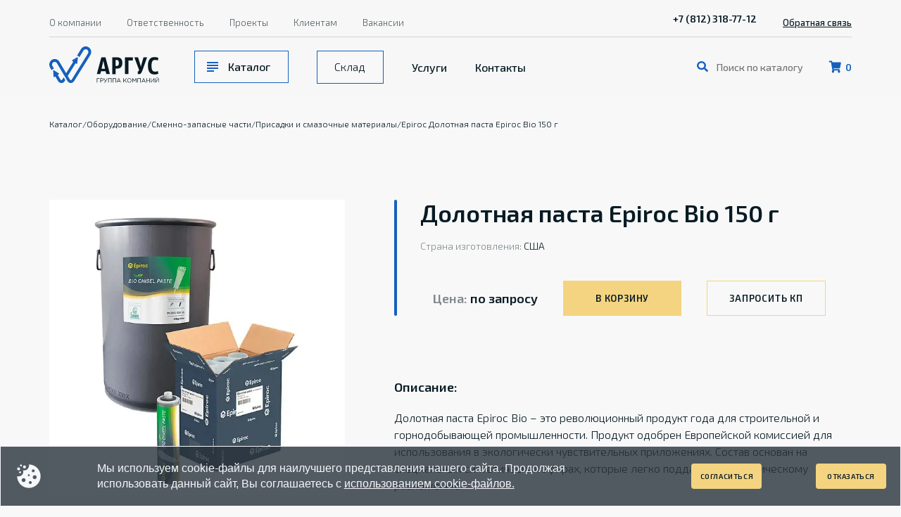

--- FILE ---
content_type: text/html; charset=utf-8
request_url: https://argus-company.ru/products/gornodobyvayushee-oborudovanie/epiroc-dolotnaya-pasta-epiroc-bio-150-g/
body_size: 8329
content:

<!DOCTYPE html>
<html lang="ru">
<head>
    <meta charset="UTF-8">
    <meta http-equiv="x-ua-compatible" content="ie=edge">
    <meta name="viewport" content="width=device-width, initial-scale=1, shrink-to-fit=no">
    <meta name="format-detection" content="telephone=no">
    <meta name="yandex-verification" content="9e56e82114e7f77a" />
    <meta name="google-site-verification" content="bdNs8oDgjTuFvcYIgYs4IsIdqn-H93wqcs8VyXCPXW4" />
    <link rel="shortcut icon" type="image/x-icon" href="/favicon.ico" />
    <style>
        .preloader--overlay {
            background-color: #f8f8f8;
            height: 100%;
            left: 0;
            opacity: 0;
            pointer-events: none;
            position: absolute;
            position: fixed;
            top: 0;
            -webkit-transition: opacity .5s ease-out,visibility .1ms linear .5s;
            transition: opacity .5s ease-out,visibility .1ms linear .5s;
            visibility: visible;
            width: 100%;
            z-index: 99
        }

            .preloader--overlay.visible {
                opacity: 1;
                pointer-events: all;
                -webkit-transition-delay: 0s;
                transition-delay: 0s;
                visibility: visible
            }

            .preloader--inline:before, .preloader--overlay:before {
                content: "";
                display: block
            }

        .preloader--inline {
            display: block;
            height: 0;
            position: relative;
            width: 100%
        }

            .preloader--inline:before, .preloader--overlay:before, .swiper-lazy-preloader:before {
                -webkit-animation: preloaderBouncing 1.5s linear infinite;
                animation: preloaderBouncing 1.5s linear infinite;
                -webkit-box-shadow: -1.25rem 2.0625rem 0 0 #f4d480,0 2.0625rem 0 0 #f4d480,1.25rem 2.0625rem 0 0 #f4d480;
                box-shadow: -1.25rem 2.0625rem 0 0 #f4d480,0 2.0625rem 0 0 #f4d480,1.25rem 2.0625rem 0 0 #f4d480;
                display: block;
                height: 1.875rem;
                left: 50%;
                margin: -2.0625rem-0.3125rem;
                position: absolute;
                top: 50%;
                width: .625rem
            }
    </style>
    <link rel="preload" as="style" onload="this.onload=null;this.rel='stylesheet'" href="/assets/css/base.css">

    <link rel="preload" as="style" onload="this.onload=null;this.rel='stylesheet'" href="/assets/css/vendors.css">


<title></title>
<link rel="canonical" href="http://argus-company.ru/products/gornodobyvayushee-oborudovanie/epiroc-dolotnaya-pasta-epiroc-bio-150-g/" />
<meta name="description" content="Долотная паста Epiroc Bio – это революционный продукт года для строительной и горнодобывающей промышленности. Продукт одобрен Европейской ко">
<meta name="robots" content="" />
<meta property="og:title" content="" />
<meta property="og:description" content="Долотная паста Epiroc Bio – это революционный продукт года для строительной и горнодобывающей промышленности. Продукт одобрен Европейской ко" />
<meta property="og:type" content="website" />
<meta property="og:url" content="http://argus-company.ru/products/gornodobyvayushee-oborudovanie/epiroc-dolotnaya-pasta-epiroc-bio-150-g/" /></head>
<style>
    #cookies-consent {
        position: fixed;
        width: 100%;
        height: auto;
        background: rgba(40, 50, 59, 0.8);
        border: 1px solid #F5F7FA;
        box-sizing: border-box;
        padding: 20px;
        display: flex;
        align-items: center;
        justify-content: space-between;
        bottom: 0;
        z-index: 999999;
        flex-wrap: wrap;
        box-sizing: border-box;
    }

    #cookies-consent-image {
        width: 8vw; /* адаптируется по ширине экрана */
        height: auto;
        max-width: 40px; /* ограничивает размер картинки */
    }

    #cookies-consent-p {
        font-family: Montserrat, sans-serif;
        font-style: normal;
        font-weight: 500;
        line-height: 22px;
        color: #F5F7FA;
        margin: 0;
        max-width: 60vw; /* ограничение по ширине */
        flex-grow: 1;
    }

    #cookies-consent a {
        color: #F5F7FA;
        text-decoration: underline;
    }

    #acceptCookies {
        font-size: 10px;
        border: none;
        padding: 10px 0px;
        cursor: pointer;
        border-radius: 4px;
        max-width: 100px; /* максимальная ширина */
    }
</style>
<body data-page-id="19067">
    <cache Variable-by="19067 + 16.12.2022 10:48:28">
        <div class="page_wrap page_catalog_item" id="root">
            <div class="preloader--overlay visible" id="pagePreloader"></div>
            
<div class="page_header--placeholder"></div>
<header style="pointer-events:none" class="page_header"
    :class="{ expanded: header.isExpanded && !header.warehouse, expandedWarehouse: header.isExpanded && header.warehouse, fix: header.isFixed, show: header.isShow, hide: header.isHide, }"
    id="pageHeader">
    <div class="page_header--main">
        <div class="wrapper">
            <div class="page_header--main-logo">
                <a href="/"><img src="/media/vpkisjm0/logo.svg" alt="Аргус" width="156" height="52"></a>
            </div>
            <a href="/cart/" class="page_header--main-cart"
                data-testid="header_cart_link">
                <svg class="icon icon-cart">
                    <use xlink:href="/assets/images/svg-symbols.svg#sprite-icon-cart"></use>
                </svg>
                <span v-text="cart.amount"></span>
            </a>
            <button class="page_header--main-burger" type="button" id="menuBurger" @click="headerExpandToggle"
                aria-label="Меню"></button>
            <form action="/search/" class="page_header--main-search"
                :class="header.showSearchField ? 'expand' : ''">
                <input type="search" name="search" data-testid="header_search_input"
                    placeholder="Поиск по каталогу"
                    @focus="header.showSearchField = true" @blur="header.showSearchField = false">
                <button type="submit" data-testid="header_search_btn"
                    class="btn inline">искать</button>
            </form>

            
    


        </div>
    </div>
    <div class="page_header--menu">
        <div class="page_header--menu-scroll">
            <div class="wrapper">
                <nav class="page_header--menu-mainmenu">
                    <div class="page_header--menu-mainmenu-catalog">
                        <a href="/catalog" data-testid="header_catalog_btn" class="catalogBtn">Каталог</a>
                    </div>
                    <div class="page_header--menu-mainmenu-warehouse">
                        <span style="padding-left: 1.5rem;">
                            <a href="/sklad" data-testid="header_sklad_btn">Склад</a>
                        </span>
                    </div>
                    <a href="/services/">Услуги</a>
                    <a href="/contacts/">Контакты</a>
                </nav>
                <nav class="page_header--menu-submenu">
                        <a href="/about/">О компании</a>
                        <a href="/responsibility/">Ответственность</a>
                        <a href="/projects/">Проекты</a>
                        <a href="/for-clients/">Клиентам</a>
                        <a href="/vacancies/">Вакансии</a>
                </nav>
                <div class="page_header--menu-contacts">
                        <a href="tel:+78123187712" data-testid="header_telephone">+7 (812) 318-77-12</a>
                    <div>
                        
                    </div>
                </div><button class="page_header--menu-callback" type="button" data-testid="header_feedback_btn"
                    @click="popupShow('popupCallback')">Обратная связь</button>
            </div>
        </div>
    </div>
</header>

            <main>
                
<div class="breadcrumbs">
    <div class="wrapper" itemscope itemtype="https://schema.org/BreadcrumbList">
                <span itemscope="" itemprop="itemListElement" itemtype="https://schema.org/ListItem">
                    <a href="/catalog/" itemprop="item">
                        <span itemprop="name">Каталог</span>/
                        <meta itemprop="position" content="1">
                    </a>
                </span>
                <span itemscope="" itemprop="itemListElement" itemtype="https://schema.org/ListItem">
                    <a href="/catalog/oborudovanie/" itemprop="item">
                        <span itemprop="name">Оборудование</span>/
                        <meta itemprop="position" content="2">
                    </a>
                </span>
                <span itemscope="" itemprop="itemListElement" itemtype="https://schema.org/ListItem">
                    <a href="/catalog/oborudovanie/smenno-zapasnye-chasti/" itemprop="item">
                        <span itemprop="name">Сменно-запасные части</span>/
                        <meta itemprop="position" content="3">
                    </a>
                </span>
                <span itemscope="" itemprop="itemListElement" itemtype="https://schema.org/ListItem">
                    <a href="/catalog/oborudovanie/smenno-zapasnye-chasti/prisadki-i-smazochnye-materialy/" itemprop="item">
                        <span itemprop="name">Присадки и смазочные материалы</span>/
                        <meta itemprop="position" content="4">
                    </a>
                </span>
                <a href="/products/gornodobyvayushee-oborudovanie/epiroc-dolotnaya-pasta-epiroc-bio-150-g/">Epiroc Долотная паста Epiroc Bio 150 г</a>
    </div>
</div>
    <article class="page_catalog_item--layout block_default" itemscope itemtype="https://schema.org/Product">
        <div class="wrapper">
            <div class="page_catalog_item--layout-container">
                <header class="block_default--header">
                    <h1 itemprop="name">Долотная паста Epiroc Bio 150 г</h1>
                    <div class="page_catalog_item--layout-props">
                        <span>
                                <a href="/media/p4ibhflu/&#x434;&#x43E;&#x43B;&#x43E;&#x442;&#x43D;&#x430;&#x44F;-&#x43F;&#x430;&#x441;&#x442;&#x430;-epiroc-bio.webp" data-fslightbox="catalog_item">
                                    <picture>
                                        <source srcset="/media/p4ibhflu/&#x434;&#x43E;&#x43B;&#x43E;&#x442;&#x43D;&#x430;&#x44F;-&#x43F;&#x430;&#x441;&#x442;&#x430;-epiroc-bio.webp" media="(min-width: 768px)">
                                        <img itemprop="image" src="/media/p4ibhflu/&#x434;&#x43E;&#x43B;&#x43E;&#x442;&#x43D;&#x430;&#x44F;-&#x43F;&#x430;&#x441;&#x442;&#x430;-epiroc-bio.webp" alt="alt" loading="lazy">
                                    </picture>
                                </a>
                        </span>
                        <div>
                                <p><em>Страна изготовления:</em> США</p>
                        </div>
                    </div>
                    <div class="row row-middle" itemprop="offers" itemscope itemtype="https://schema.org/Offer">
                        <meta itemprop="priceCurrency" content="EUR">
                        <div style="position: relative; display: flex; flex-direction: column; align-items: flex-start;">
                                <strong><em>Цена:</em> по запросу</strong>
                        </div>
                        <div class="col-6 col-md-3 col-lg-4">
                            <button class="btn smaller" type="button" :disabled="isItemInCart(19067)" v-text="isItemInCart(19067) ? 'В корзине' : 'В корзину'" @click.prevent="cartAdd(19067, $event, 'В корзине')"></button>
                        </div>
                        <div class="col-6 col-md-3 col-lg-4">
                            <button class="btn smaller light" type="button" @click.prevent="popupShow('popupCallback')">Запросить КП</button>
                        </div>
                    </div>
                </header>
                <div class="block_default--content block_text">
                        <h4>Описание:</h4>
                        <span itemprop="description">
                            <p>Долотная паста Epiroc Bio – это революционный продукт года для строительной и горнодобывающей промышленности. Продукт одобрен Европейской комиссией для использования в экологически чувствительных приложениях. Состав основан на специальных синтетических эфирах, которые легко поддаются биологическому разложению.</p>
<p>Смазка Bio для долотной пасты специально разработана для гидравлических молотов, предназначенных для смазки изнашиваемых втулок, что позволяет избежать износа и поломки рабочего инструмента.</p>
<p>Рабочая температура внутри гидравлических молотов достигает 1100°C при экстремальных нагрузках.</p>
<p>Стандартные смазки для молотов, доступные на рынке, пригодны для использования в подшипниках, НО они разжижаются и улетучиваются при высоких температурах. Без надлежащей смазки детали подвергаются ускоренному износу, что увеличивает эксплуатационные расходы.</p>
<p> </p>
                        </span>
                        <h4>Характеристики:</h4>
<p>Картриджи 150 г / 5,3 унции. Для автоматической смазки молотов производства Epiroc с установленной системой ContiLube™ II Micro. Многоразовые.</p>
<p>Широкий диапазон рабочих температур от -30 °C до +1100 °C / от -22 °F до +2012 °F</p>                </div>
            </div>
            
        </div>
    </article>
<section class="block_default page_about--features">
    <div class="wrapper">
        <header class="block_default--header block_text">
            <div class="row">
                <div class="col-12 col-md-10 col-lg-7">
                    <h2>«Аргус» — отвечаем репутацией перед клиентами</h2>
                </div>
            </div>
        </header>
        <div class="block_default--content">
            <div class="row">
                <div class="col-12 col-md-10 col-lg-6">
                    <ol>
                            <li class="block_text">
                                <h3>Ассортимент</h3>
<p>В каталоге 1 500 000 позиций, включая зарубежную продукцию. Работаем с оборудованием в нефтегазовой, химической, пищевой, фармацевтической и других сферах промышленности.</p>
                            </li>
                            <li class="block_text">
                                <h3>Поставка</h3>
<p>Отлаженная логистика гарантирует доставку в сжатые сроки. Товары приходят с таможенными документами.</p>
                            </li>
                            <li class="block_text">
                                <h3>Команда профессионалов</h3>
<p>Выполним комплекс работ: подберем оборудование под требования, составим и согласуем проектную документацию, проведем монтаж и сервисное обслуживание.</p>
                            </li>
                            <li class="block_text">
                                <h3>На связи</h3>
<p>Личный менеджер. Ответит на вопросы, расскажет о местонахождении оборудования, оформление возьмет на себя.</p>
                            </li>
                    </ol>
                </div>
            </div>
        </div>
    </div>
        <div class="block_default--decor">
            <picture><img src="/media/jsqfqdtk/decor_features-b.webp" alt="alt"></picture>
        </div>
</section>  
<section class="block_default block_feedback" id="feedbackBlock">
    <div class="wrapper">
        <header class="block_text">
            <div class="row">
                <div class="col-12 col-md-8 col-lg-5">
                    <h2>Оставьте заявку и начните работать с нами</h2>
                </div>
                <div class="col-12 col-md-10 col-lg-8">
                    <p>Для получения детальной информации воспользуйтесь формой обратной связи, позвоните на номер: <a href="tel:88123187712">+7 (812) 318-77-12</a> или напишите на почту: <a href="mailto:info@argus-company.ru">info@argus-company.ru</a></p>
                </div>
            </div>
        </header>
        <div class="row">
            <div class="col-12 col-lg-8">
                <form action="/umbraco/api/ContactForm/SendFeedback" class="form_default" @submit.prevent="sendCallbackForm">
                    <input name="__RequestVerificationToken" type="hidden" value="CfDJ8MlIAc5w849GhXKpL9hs7WalNmmz_MIyYXJvPkLsu3pm0Wk_YRNP-MEH_NOsVUz5A6v7ZhNUTolzFUvymcngYxwTLB5atn1Atg9ANpdJxMW9hET1ZNIOkrm500q3rNqzMiuXFzXrprOkt7USsLnb5hM" />
                    <div class="row">
                        <div class="col-12 col-md-6">
                            <form-field type="text" label="Имя" required validate :minlength="2" name="name"></form-field>
                            <form-field type="email" label="E-mail" required validate name="email"></form-field>
                            <form-field type="tel"
                                        :tel-countries="['ru', 'by', 'kz']"
                                        default-tel="ru"
                                        label="Телефон"
                                        required
                                        validate
                                        masker="ruPhone"
                                        validator="ruTel"
                                        name="phone"></form-field>
                            <form-field type="text" label="ИНН" required validate :minlength="10" :maxlength="10" validator="number" masker="onlyNumbers" name="itn"></form-field>
                        </div>
                        <div class="col-12 col-md-6">
                            <form-field type="textarea" label="Опишите ваш запрос" required name="message"></form-field>
                            <form-field type="file" placeholder="Прикрепить документ" name="files"></form-field>
                        </div>
                        <div class="col-12">
                            <form-field type="checkbox" required validate checked="checked">
                                <p>Даю согласие на обработку <a href="/media/lcxheom0/политика-конфиденциальности-гк-аргус.pdf" title="Privacy">персональных данных</a></p>
                            </form-field>
                            <re-captcha sitekey="6LeSsDUfAAAAAEwclo92a07ZEbEolcHr5TG5bLQX"></re-captcha>
                            <button type="submit" :disabled="formSending" class="btn inline" :class="{loading: formSending}">Отправить</button>
                        </div>
                    </div>
                </form>
            </div>
        </div>
    </div>
        <div class="block_feedback--bg"><img src="/media/pyvljd1e/feedback.webp" alt="alt" loading="lazy"></div>
</section>
            </main>
            
<footer class="page_footer">
    <div class="page_footer--bg">
        <picture>
            <source srcset="/assets/images/static/footer_bg-b.webp" loading="lazy" media="(min-width: 992px)">
            <img src="/assets/images/static/footer_bg-s.webp" alt="Footer" loading="lazy">
        </picture>
    </div>
    <div class="wrapper">
        <div class="page_footer--contacts" itemscope itemtype="http://schema.org/Organization">
            <span itemprop="name" style="display:none">ООО «Аргус»</span>
            <div class="page_footer--contacts-logo">
                <a href="/"><img src="/media/vpkisjm0/logo.svg" alt="Argus" width="156" height="52" /></a>
            </div>
            <span itemprop="address" itemscope itemtype="http://schema.org/PostalAddress"><p>Санкт-Петербург, 26 линия В.О.,<br>д. 15, корпус 2, лит.А</p></span>
            <div class="page_footer--contacts-links">
                    <a href="tel:+78123187712" itemprop="telephone">+7 (812) 318-77-12</a>
                

            </div>
                <p><a href="mailto:info@argus-company.ru" itemprop="email">info@argus-company.ru</a></p>
        </div>
        <ul class="page_footer--nav">
                <li><a href="/catalog/">Каталог</a></li>
                <li><a href="/services/">Услуги</a></li>
                <li><a href="/contacts/">Контакты</a></li>
                <li><a href="/about/">О компании</a></li>
                <li><a href="/responsibility/">Ответственность</a></li>
                <li><a href="/projects/">Проекты</a></li>
                <li><a href="/for-clients/">Клиентам</a></li>
                <li><a href="/vacancies/">Вакансии</a></li>
        </ul>
        <div class="page_footer--copyrights">
            <p>&copy; 1996-<span v-text="new Date().getFullYear()"></span>, Группа компаний «Аргус»</p>
            <p><a href="/media/lcxheom0/политика-конфиденциальности-гк-аргус.pdf">Политика конфиденциальности</a></p>
            <p>ИНН 4704027366 <br />ОГРН 1034700873844<br />КПП 470401001</p>
            <p>
                <a href="https://www.rusprofile.ru/#id=1639423" target="_blank" style="border: 0 none !important;" title="Проверенная компания" rel="dofollow">
                    <img src="https://www.rusprofile.ru/examples/approved_white_bg.svg" alt="Проверенная компания" width="168" height="104" style="border: none; vertical-align: top;">
                </a>
            </p>
            <p><a href="https://redkrab.ru/" target="_blank">Made by <em>RedKrab</em></a></p>
        </div>
    </div>
</footer>
            <popup class="popup_result" popup-id="popupSuccess" data-testid="feedback_form_success">
    <span class="popup--title">Спасибо за обращение!</span>
    <div class="block_text">
        <p>Мы свяжемся с Вами в ближайшее время и ответим на все интересующие Вас вопросы в <em>рабочие дни с 09.30 до 18.30.</em></p>
    </div>
    <div class="popup--foot"><button type="button" class="btn" data-testid="close_form_success_btn"
            @click.prevent="popupUnshow('popupSuccess')">Закрыть</button></div>
</popup>
<popup class="popup_result" popup-id="popupError" data-testid="feedback_form_error">
    <span class="popup--title">Произошла ошибка</span>
    <div class="block_text">
        <p>По техническим причинам Ваша заявка не была отправлена. Приносим свои извинения. Попробуйте еще раз или напишите нам на <a href="mailto:info@argus-company.ru">info@argus-company.ru</a>.</p>
    </div>
    <div class="popup--foot"><button type="button" class="btn" data-testid="close_form_error_btn"
            @click.prevent="popupUnshow('popupError')">Закрыть</button></div>
</popup>

<popup class="popup_form" popup-id="popupCallback" data-testid="feedback_form">
    <span class="popup--title">Связаться с нами</span>
    <form action="/umbraco/api/ContactForm/SendFeedback" class="form_default" @submit.prevent="sendCallbackForm">
        <form-field type="text" label="Имя" validate :minlength="2"
            name="name" data-testid="name_label" required></form-field>
        <form-field type="email" label="E-mail" required validate name="email" data-testid="email_label"></form-field>
        <form-field type="tel" :tel-countries="['ru', 'by', 'kz']" default-tel="ru"
            label="Телефон" required validate masker="ruPhone"
            validator="ruTel" name="phone" data-testid="phone_label"></form-field>
        <form-field type="text" label="ИНН" required validate
            :minlength="10" :maxlength="10" validator="number" masker="onlyNumbers" name="itn"
            data-testid="itn_label"></form-field>
        <form-field type="textarea" label="Опишите ваш запрос" name="message"
            data-testid="message_label" required></form-field>
        <form-field type="checkbox" required validate checked="checked" data-testid="checkbox_label">
            <p>Даю согласие на обработку <a href="/media/lcxheom0/политика-конфиденциальности-гк-аргус.pdf" title="Privacy">персональных данных</a></p>
        </form-field>
        <button type="submit" :disabled="formSending" class="btn" :class="{loading: formSending}"
            data-testid="submit_btn">Отправить</button>
    </form>
</popup>
        </div>
    </cache>
    <div id="cookies-consent">
        <img id="cookies-consent-image" src="/assets/images/cookie.svg" alt="cookie" />
        <p id="cookies-consent-p">
            Мы используем cookie-файлы для наилучшего представления нашего сайта. Продолжая использовать данный сайт, Вы соглашаетесь с
            <a id="cookies-consent-a" href="/media/lcxheom0/политика-конфиденциальности-гк-аргус.pdf"> использованием cookie-файлов.</a>
        </p>
        <button id="acceptCookies" class="btn">
            Согласиться
        </button>
        <button id="acceptCookies" class="btn">
            Отказаться
        </button>
    </div>

    <script defer="defer" src="/assets/js/base.c0ea5624f71cc171a536.bundle.js"></script>
    <script defer="defer" src="/assets/js/main.e9ef7f60e97b90a57eb1.bundle.js"></script>
    <script>
        document.addEventListener("DOMContentLoaded", function () {
            // Проверка, есть ли согласие в localStorage
            if (localStorage.getItem("cookies-consent") === "accepted") {
                document.getElementById("cookies-consent").style.display = "none";
            }

            // Если пользователь нажал "Согласен"
            document.getElementById("acceptCookies").addEventListener("click", function () {
                localStorage.setItem("cookies-consent", "accepted");
                document.getElementById("cookies-consent").style.display = "none";
            });
        });
    </script>

<!-- Yandex.Metrika counter -->
<script type="text/javascript" >
   (function(m,e,t,r,i,k,a){m[i]=m[i]||function(){(m[i].a=m[i].a||[]).push(arguments)};
   m[i].l=1*new Date();k=e.createElement(t),a=e.getElementsByTagName(t)[0],k.async=1,k.src=r,a.parentNode.insertBefore(k,a)})
   (window, document, "script", "https://mc.yandex.ru/metrika/tag.js", "ym");

   ym(88080123, "init", {
        clickmap:true,
        trackLinks:true,
        accurateTrackBounce:true,
        webvisor:true
   });
</script>
<noscript><div><img src="https://mc.yandex.ru/watch/88080123" style="position:absolute; left:-9999px;" alt="" /></div></noscript>
<!-- /Yandex.Metrika counter -->

<!-- Global site tag (gtag.js) - Google Analytics -->
<script async src="https://www.googletagmanager.com/gtag/js?id=G-6BGYN78Z0G"></script>
<script>
  window.dataLayer = window.dataLayer || [];
  function gtag(){dataLayer.push(arguments);}
  gtag('js', new Date());

  gtag('config', 'G-6BGYN78Z0G');
</script>
<script type="text/javascript" async="" src="https://messenger.upservice.io/api/widget/7e5c8e2e-f020-4b49-829f-33112236add4"></script>


</body>
</html>

--- FILE ---
content_type: text/javascript; charset=utf-8
request_url: https://messenger.upservice.io/api/widget/7e5c8e2e-f020-4b49-829f-33112236add4
body_size: 74
content:
!function() {
    "use strict";
    // noop file;
}();


--- FILE ---
content_type: text/javascript
request_url: https://argus-company.ru/assets/js/main.e9ef7f60e97b90a57eb1.bundle.js
body_size: 8500
content:
(()=>{"use strict";var e,t,n,i={937:(e,t,n)=>{n.d(t,{Z:()=>re});var i=n(166),o=n(985),r={class:"accordion--group"};const a={props:{selfClose:{type:Boolean,default:!0},multiple:{type:Boolean,default:!1},collapseChilds:{type:Boolean,default:!0}},mounted:function(){this.parentAccordion&&this.parentAccordion.addChildGroup(this)},methods:{collapseAll:function(){this.childAccordions&&this.childAccordions.forEach((function(e){e.collapse()}))},collapseRest:function(e){this.childAccordions&&(this.$emit("change",e.$el,!0),this.childAccordions.forEach((function(t){t!==e&&t.isExpanded&&t.collapse()})))},addChildAccordion:function(e){void 0===this.childAccordions&&(this.childAccordions=[]),this.childAccordions.push(e)}},computed:{parentAccordion:{get:function(){return this.$parent.addChildGroup?this.$parent:null}}}};var s=n(744);const l=(0,s.Z)(a,[["render",function(e,t,n,o,a,s){return(0,i.wg)(),(0,i.iD)("div",r,[(0,i.WI)(e.$slots,"default")])}]]);var c={class:"accordion--container"},u={class:"accordion--content",ref:"accordionContent"};const d={props:{expanded:{type:Boolean,default:!1}},data:function(){return{isExpanded:!0}},methods:{toggle:function(){this.parentGroup&&!this.parentGroup.selfClose&&this.isExpanded||(this.isExpanded=!this.isExpanded,!this.isExpanded&&this.childAccordionGroups&&this.parentGroup&&this.parentGroup.collapseChilds?this.childAccordionGroups.forEach((function(e){e.collapseAll()})):this.isExpanded&&this.parentGroup&&!this.parentGroup.multiple&&this.$parent.collapseRest(this))},collapse:function(){this.isExpanded=!1,this.childAccordionGroups&&this.parentGroup&&this.parentGroup.collapseChilds&&this.childAccordionGroups.forEach((function(e){e.collapseAll()}))},addChildGroup:function(e){void 0===this.childAccordionGroups&&(this.childAccordionGroups=[]),this.childAccordionGroups.push(e)}},mounted:function(){if(this.parentGroup&&(this.parentGroup.addChildAccordion(this),this.expanded&&this.parentGroup.$emit("change",this.$el)),this.isExpanded=this.expanded,this.isExpanded)try{this.contentMaxHeight=2e3}catch(e){console.error(e.message)}},computed:{parentGroup:{get:function(){return this.$parent.addChildAccordion?this.$parent:null}}}},p=(0,s.Z)(d,[["render",function(e,t,n,o,r,a){return(0,i.wg)(),(0,i.iD)("div",{class:(0,i.C_)(["accordion accordion--root",{"accordion--expanded":this.isExpanded}]),ref:"rootElem"},[(0,i._)("div",{class:"accordion--header",onClick:t[0]||(t[0]=function(){return a.toggle&&a.toggle.apply(a,arguments)})},[(0,i.WI)(e.$slots,"header")]),(0,i._)("div",c,[(0,i._)("div",u,[(0,i.WI)(e.$slots,"default")],512)])],2)}]]);var h=n(257),f=n(137),m=n(686),v=["name","placeholder","id","required","minlength","maxlength","disabled","inputmode"],g=["name","placeholder","id","required","disabled"],y=["type","id","name","required","checked","disabled"],b=["name","placeholder","id","required","disabled","accept","mutliple"],w={class:"input_container--file-container"},k=["textContent"],x={key:0,class:"input_container--file-name"},C=["textContent"],E=["type","name","placeholder","id","pattern","required","minlength","maxlength","disabled","inputmode"],S={key:5,class:"input_container--label"},I=["textContent"],$={key:7,class:"input_container--error"},A={key:8,class:"input_container--error"},T={key:9,class:"input_container--error"},_={key:10,class:"input_container--error"},F={key:11,class:"input_container--error"},B=["textContent"],D=["xlink:href"];var O=n(93),q=n(732);function P(e,t){var n="undefined"!=typeof Symbol&&e[Symbol.iterator]||e["@@iterator"];if(!n){if(Array.isArray(e)||(n=function(e,t){if(!e)return;if("string"==typeof e)return V(e,t);var n=Object.prototype.toString.call(e).slice(8,-1);"Object"===n&&e.constructor&&(n=e.constructor.name);if("Map"===n||"Set"===n)return Array.from(e);if("Arguments"===n||/^(?:Ui|I)nt(?:8|16|32)(?:Clamped)?Array$/.test(n))return V(e,t)}(e))||t&&e&&"number"==typeof e.length){n&&(e=n);var i=0,o=function(){};return{s:o,n:function(){return i>=e.length?{done:!0}:{done:!1,value:e[i++]}},e:function(e){throw e},f:o}}throw new TypeError("Invalid attempt to iterate non-iterable instance.\nIn order to be iterable, non-array objects must have a [Symbol.iterator]() method.")}var r,a=!0,s=!1;return{s:function(){n=n.call(e)},n:function(){var e=n.next();return a=e.done,e},e:function(e){s=!0,r=e},f:function(){try{a||null==n.return||n.return()}finally{if(s)throw r}}}}function V(e,t){(null==t||t>e.length)&&(t=e.length);for(var n=0,i=new Array(t);n<t;n++)i[n]=e[n];return i}var M=!1;const H={props:{type:{type:String,required:!0},name:String,label:String,placeholder:String,fieldId:String,defaultValue:null,validator:String,pattern:String,validate:{type:Boolean,default:!1},required:Boolean,minlength:Number,maxlength:Number,validityStates:{type:Array},masker:String,checked:Boolean,disabled:Boolean,icon:String,autoHeight:{type:Boolean,default:!0},accept:String,multiple:Boolean,maxsize:Number,inputmode:String},data:function(){return{currentValue:null,isFocused:!1,validatorObj:null,patternVal:null,isValid:!0,validityState:"",fieldMasker:void 0,isTouched:!1,sizeExceeded:!1}},mounted:function(){switch(this.defaultValue&&this.defaultValue.length>0&&(this.value=this.defaultValue),this.$refs.input.form&&this.$refs.input.form.addEventListener("reset",this.onReset),this.validate&&(!this.pattern||0===this.pattern.length)&&this.validator&&this.validator.length>0&&O.Z[this.validator]?this.patternVal=O.Z[this.validator]:this.patternVal=this.pattern,this.masker&&this.masker.length>0&&(this.fieldMasker=new q.Z(this.masker)),this.type){case"checkbox":case"radio":this.$refs.input.checked=this.checked}},methods:{onFocus:function(){this.isFocused=!0,!this.fieldMasker||""!==this.value&&null!==this.value||(this.value=this.fieldMasker.pattern)},onBlur:function(){if(this.isFocused=this.value&&this.value.length>0,this.isTouched=!0,this.validate&&(this.isValid=this.$refs.input.validity.valid,!this.isValid))if(this.validityState="",this.validityStates&&this.validityStates.length>0){var e,t=P(this.validityStates);try{for(t.s();!(e=t.n()).done;){var n=e.value;if(this.$refs.input.validity[n]){this.validityState=n;break}}}catch(e){t.e(e)}finally{t.f()}}else for(var i in this.$refs.input.validity)if("valid"!==i&&this.$refs.input.validity[i]){this.validityState=i;break}this.fieldMasker&&this.value===this.fieldMasker.pattern&&(this.value="",this.isFocused=!1)},onInput:function(){if(this.fieldMasker&&(this.value=this.fieldMasker.getMaskedValue(this.$refs.input),this.$refs.input.selectionStart=this.fieldMasker.caretIndex[0],this.$refs.input.selectionEnd=this.fieldMasker.caretIndex[1]),"file"===this.type){if(this.$refs.input.value&&!this.multiple&&this.maxsize>0)try{this.sizeExceeded=this.$refs.input.files[0].size>this.maxsize,this.sizeExceeded&&(this.$refs.input.value="")}catch(e){console.warn("Error while checking maximum file size :(")}else this.sizeExceeded=!1;this.currentValue=this.$refs.input.value}},onReset:function(){this.value=null,this.isFocused=!1,this.isTouched=!1},onInvalid:function(e){!function(e){if(!M){M=!0;try{setTimeout((function(){window.scrollTo({top:e.getBoundingClientRect().top+window.scrollY-document.getElementById("pageHeader").clientHeight-50})}),1),setTimeout((function(){M=!1}),1e3)}catch(e){console.warn(e.message)}}}(e.target)},clearFiles:function(){try{this.$refs.input.value="",this.currentValue=null,this.sizeExceeded=!1}catch(e){console.warn("Error when trying to clear file field :(")}},getFilename:function(){try{var e=this.$refs.input.value.split("\\");return 1===e.length&&(e=this.$refs.input.value.split("/")),e[e.length-1]}catch(e){return"Unable to read filename!"}}},computed:{inputClass:function(){return{focused:this.isFocused,touched:this.isTouched}},value:{get:function(){return this.currentValue},set:function(e){"radio"!==this.type&&"checkbox"!==this.type&&(this.currentValue=e,"select"!==this.type&&"radio"!==this.type&&"checkbox"!==this.type&&(this.$refs.input.value=this.currentValue,this.$refs.input.dispatchEvent(new Event("change"))),"textarea"===this.type&&this.autoHeight&&(this.$refs.input.style.minHeight=0,this.$refs.input.style.minHeight="".concat(this.$refs.input.scrollHeight+1,"px")))}}}},G=(0,s.Z)(H,[["render",function(e,t,n,o,r,a){return(0,i.wg)(),(0,i.iD)("label",{class:(0,i.C_)(["input_container",{have_icon:n.icon}])},["textarea"===n.type?(0,i.wy)(((0,i.wg)(),(0,i.iD)("textarea",{key:0,name:n.name,class:(0,i.C_)(a.inputClass),placeholder:n.placeholder,id:n.fieldId,ref:"input",onFocus:t[0]||(t[0]=function(){return a.onFocus&&a.onFocus.apply(a,arguments)}),onBlur:t[1]||(t[1]=function(){return a.onBlur&&a.onBlur.apply(a,arguments)}),onInput:t[2]||(t[2]=function(){return a.onInput&&a.onInput.apply(a,arguments)}),onInvalid:t[3]||(t[3]=function(){return a.onInvalid&&a.onInvalid.apply(a,arguments)}),required:n.required,minlength:n.minlength,maxlength:n.maxlength,disabled:n.disabled,"onUpdate:modelValue":t[4]||(t[4]=function(e){return a.value=e}),inputmode:n.inputmode},null,42,v)),[[i.nr,a.value]]):"select"===n.type?(0,i.wy)(((0,i.wg)(),(0,i.iD)("select",{key:1,name:n.name,class:(0,i.C_)(a.inputClass),placeholder:n.placeholder,id:n.fieldId,ref:"input",onFocus:t[5]||(t[5]=function(){return a.onFocus&&a.onFocus.apply(a,arguments)}),onBlur:t[6]||(t[6]=function(){return a.onBlur&&a.onBlur.apply(a,arguments)}),onInvalid:t[7]||(t[7]=function(){return a.onInvalid&&a.onInvalid.apply(a,arguments)}),required:n.required,disabled:n.disabled,"onUpdate:modelValue":t[8]||(t[8]=function(e){return a.value=e})},[(0,i.WI)(e.$slots,"default")],42,g)),[[i.bM,a.value]]):"checkbox"===n.type||"radio"===n.type?(0,i.wy)(((0,i.wg)(),(0,i.iD)("input",{key:2,type:n.type,class:(0,i.C_)(a.inputClass),id:n.fieldId,name:n.name,ref:"input",onFocus:t[9]||(t[9]=function(){return a.onFocus&&a.onFocus.apply(a,arguments)}),onBlur:t[10]||(t[10]=function(){return a.onBlur&&a.onBlur.apply(a,arguments)}),onInput:t[11]||(t[11]=function(){return a.onInput&&a.onInput.apply(a,arguments)}),onChange:t[12]||(t[12]=function(){return a.onInput&&a.onInput.apply(a,arguments)}),onInvalid:t[13]||(t[13]=function(){return a.onInvalid&&a.onInvalid.apply(a,arguments)}),required:n.required,"onUpdate:modelValue":t[14]||(t[14]=function(e){return a.value=e}),checked:n.checked,disabled:n.disabled},null,42,y)),[[i.YZ,a.value]]):"file"===n.type?((0,i.wg)(),(0,i.iD)(i.HY,{key:3},[(0,i._)("input",{type:"file",class:(0,i.C_)([a.inputClass,this.currentValue?"not-empty":""]),name:n.name,placeholder:n.placeholder,id:n.fieldId,ref:"input",onFocus:t[15]||(t[15]=function(){return a.onFocus&&a.onFocus.apply(a,arguments)}),onBlur:t[16]||(t[16]=function(){return a.onBlur&&a.onBlur.apply(a,arguments)}),onInput:t[17]||(t[17]=function(){return a.onInput&&a.onInput.apply(a,arguments)}),onInvalid:t[18]||(t[18]=function(){return a.onInvalid&&a.onInvalid.apply(a,arguments)}),required:n.required,disabled:n.disabled,accept:n.accept,mutliple:n.multiple},null,42,b),(0,i._)("span",w,[(0,i._)("span",{class:"input_container--file-placeholder",textContent:(0,i.zw)(n.placeholder)},null,8,k),e.currentValue?((0,i.wg)(),(0,i.iD)("span",x,[(0,i._)("span",{textContent:(0,i.zw)(a.getFilename())},null,8,C),(0,i._)("button",{type:"button",onClick:t[19]||(t[19]=(0,i.iM)((function(){return a.clearFiles&&a.clearFiles.apply(a,arguments)}),["prevent"]))},"Удалить")])):(0,i.kq)("v-if",!0)])],64)):(0,i.wy)(((0,i.wg)(),(0,i.iD)("input",{key:4,type:n.type,class:(0,i.C_)(a.inputClass),name:n.name,placeholder:n.placeholder,id:n.fieldId,ref:"input",onFocus:t[20]||(t[20]=function(){return a.onFocus&&a.onFocus.apply(a,arguments)}),onBlur:t[21]||(t[21]=function(){return a.onBlur&&a.onBlur.apply(a,arguments)}),onInput:t[22]||(t[22]=function(){return a.onInput&&a.onInput.apply(a,arguments)}),onInvalid:t[23]||(t[23]=function(){return a.onInvalid&&a.onInvalid.apply(a,arguments)}),pattern:e.patternVal,required:n.required,minlength:n.minlength,maxlength:n.maxlength,disabled:n.disabled,"onUpdate:modelValue":t[24]||(t[24]=function(e){return a.value=e}),inputmode:n.inputmode},null,42,E)),[[i.YZ,a.value]]),"checkbox"===n.type||"radio"===n.type?((0,i.wg)(),(0,i.iD)("span",S,[(0,i.WI)(e.$slots,"default")])):n.label&&n.label.length>0?((0,i.wg)(),(0,i.iD)("span",{key:6,class:"input_container--label",textContent:(0,i.zw)(n.label)},null,8,I)):(0,i.kq)("v-if",!0),n.validate&&!e.isValid&&"patternMismatch"===e.validityState?((0,i.wg)(),(0,i.iD)("span",$,"Введенные данные не соответствуют шаблону")):n.validate&&!e.isValid&&"tooShort"===e.validityState?((0,i.wg)(),(0,i.iD)("span",A,"Введенное значение слишком короткое, должно быть не менее "+(0,i.zw)(n.minlength),1)):n.validate&&!e.isValid&&"tooLong"===e.validityState?((0,i.wg)(),(0,i.iD)("span",T,"Введенное значение слишком длинное, должно быть не более "+(0,i.zw)(n.maxlength),1)):n.validate&&!e.isValid&&"radio"!==n.type&&"checkbox"!==n.type?((0,i.wg)(),(0,i.iD)("span",_,"Данные не заполнены или введены неверно!")):!n.validate||e.isValid||"radio"!==n.type&&"checkbox"!==n.type?n.validate&&e.sizeExceeded?((0,i.wg)(),(0,i.iD)("span",{key:12,class:"input_container--error",textContent:(0,i.zw)("Размер файла превышает ".concat(this.maxsize/1048576,"Мб"))},null,8,B)):(0,i.kq)("v-if",!0):((0,i.wg)(),(0,i.iD)("span",F,"Отметьте этот флажок чтобы продолжить")),n.icon?((0,i.wg)(),(0,i.iD)("svg",{key:13,class:(0,i.C_)(["input_container--icon",n.icon])},[(0,i._)("use",{"xlink:href":e.iconSource},null,8,D)],2)):(0,i.kq)("v-if",!0)],2)}]]);var L={class:"tabs--root"},z={class:"tabs--nav"},W=["innerHTML","onClick"],R={class:"tabs--container"};const j={props:{activeTab:{type:Number,default:0}},data:function(){return{tabs:[]}},methods:{toTab:function(e){this.tabs.length>e?this.tabs.forEach((function(t,n){return t.isActive=n===e})):console.warn("Tabs amount is less than given index of active tab!")},toTabElem:function(e){this.tabs.indexOf(e)>=0&&this.tabs.forEach((function(t){return t.isActive=t===e}))},addTab:function(e){e.isActive=this.activeTab===this.tabs.length,this.tabs.push(e)}}},N=(0,s.Z)(j,[["render",function(e,t,n,o,r,a){return(0,i.wg)(),(0,i.iD)("div",L,[(0,i._)("div",z,[((0,i.wg)(!0),(0,i.iD)(i.HY,null,(0,i.Ko)(e.tabs,(function(e,t){return(0,i.wg)(),(0,i.iD)("button",{class:(0,i.C_)(["tabs--nav-item",{"tabs--active":e.isActive}]),key:t,innerHTML:e.title,onClick:function(e){return a.toTab(t)}},null,10,W)})),128))]),(0,i._)("div",R,[(0,i.WI)(e.$slots,"default")])])}]]);var Z=["id"];const Y={props:{name:String,id:String},mounted:function(){this.parentTabs&&(this.parentTabs.addTab(this),this.id&&this.id.length>0&&window.location.hash==="#"+this.id&&this.parentTabs.toTabElem(this))},data:function(){return{isActive:!1}},computed:{title:{get:function(){var e=this.name.split("|");return 1===e.length?"<span>".concat(this.name,"</span>"):2===e.length?'<span class="d-lg-none">'.concat(e[0],'</span>\n          <span class="d-none d-lg-inline">').concat(e[1],"</span>"):""}},parentTabs:{get:function(){return this.$parent.addTab?this.$parent:null}}}},U=(0,s.Z)(Y,[["render",function(e,t,n,o,r,a){return(0,i.wg)(),(0,i.iD)("div",{class:(0,i.C_)(["tabs--tab",{"tabs--active":e.isActive}]),role:"tabpanel",id:n.id},[(0,i.WI)(e.$slots,"default")],10,Z)}]]);var J=n(836),K=n(920),X=(0,i.RC)((function(){return n.e(472).then(n.bind(n,472))})),Q=(0,i.RC)((function(){return Promise.all([n.e(348),n.e(262)]).then(n.bind(n,262))})),ee=(0,i.RC)((function(){return Promise.all([n.e(348),n.e(469)]).then(n.bind(n,469))})),te=(0,i.RC)((function(){return Promise.all([n.e(348),n.e(701)]).then(n.bind(n,701))})),ne=(0,i.RC)((function(){return Promise.all([n.e(348),n.e(428)]).then(n.bind(n,428))})),ie=(0,i.RC)((function(){return n.e(175).then(n.bind(n,175))}));const oe={commonProps:{header:{offset:0,hide:!0},mainHero:{maskWidth:340,maskOffset:30}},components:{AccordionGroup:l,Accordion:p,Swiper:f.t,SwiperSlide:f.o,Popup:m.ZP,FormField:G,Tabs:N,TabsItem:U,yandexMap:J.xR,ymapMarker:J.Jk,ReCaptcha:ie,MainMap:X,PageProjects:Q,PageCatalog:ee,PageSearch:te,PageCart:ne},data:function(){return{_pageId:null,header:{lastPos:0,isExpanded:!1,warehouse:!1,isFixed:!1,isShow:!1,isHide:!1,showSearchField:!1},body:{scrollEnable:!0},formSending:!1,cookieMessageVisible:!1,cart:{amount:0},vacancies:{post:""}}},mounted:function(){var e=this;document.addEventListener("DOMContentLoaded",(function(){o.fR((function(){e.headerTick(),window.addEventListener("scroll",(function(){e.headerTick()}),{passive:!0}),e.cart.amount=Object.keys(JSON.parse(o.cF("cart"))||{}).length})),o.fR((function(){e.headerElement.style.pointerEvents="all",document.querySelectorAll(".swiper-container").forEach((function(e){e.swiper.update()})),refreshFsLightbox&&refreshFsLightbox()}),1e3),o.fR((function(){document.body.classList.remove("preload")})),o.fR((function(){var e=document.getElementById("pagePreloader");e&&e.classList.remove("visible"),(0,K.D)()}),300),o.fR((function(){var t=document.querySelector(".page_main--hero");if(t){var n=0,i=0,o=null,r=e.$options.commonProps.mainHero.maskWidth,a=e.$options.commonProps.mainHero.maskOffset,s=t.querySelector(".page_main--hero-img-back"),l=t.querySelector(".page_main--hero-img-back img"),c=function e(){if(l){var t=l.getBoundingClientRect(),s=n-t.left,c=i-t.top-window.scrollY,u="radial-gradient(\n              circle at ".concat(s,"px ").concat(c,"px,\n              black ").concat(r/2-a,"px,\n              rgba(0, 0, 0, 0) ").concat(r/2,"px)");l.style.mask=u,l.style["-webkit-mask"]=u}o=window.requestAnimationFrame(e)},u=function(e){n=e.pageX,i=e.pageY};t.addEventListener("mouseenter",(function(e){window.innerWidth>=992&&(s.classList.add("visible"),t.addEventListener("mousemove",u),null===o&&(o=window.requestAnimationFrame(c)))})),t.addEventListener("mouseleave",(function(e){t.removeEventListener("mousemove",u),s.classList.remove("visible"),null!==o&&(window.cancelAnimationFrame(o),o=null)}))}})),e.cookieMessageVisible=!o.cF("cookieMessage")})),o.fR((function(){o.T()&&document.body.classList.add("is-touch-device"),o.G6()&&document.body.classList.add("is-safari"),o.Dc(),window.addEventListener("resize",o.Dc),document.documentElement.style.setProperty("--scrollbarWidth","".concat(o.np(),"px"))}))},computed:{headerElement:{get:function(){return document.getElementById("pageHeader")}},scrollDocument:{get:function(){return this.body.scrollEnable},set:function(e){this.body.scrollEnable=e,e?o.Tm():o.lL()}},pageId:{get:function(){return null===this._pageId&&(this._pageId=Number(document.body.getAttribute("data-page-id"))),this._pageId}},sm:{get:function(){return{Autoplay:h.pt,Pagination:h.tl,Navigation:h.W_,Lazy:h.oM}}}},methods:{headerTick:function(){var e=window.scrollY,t=this.header.lastPos-e;if(this.body.scrollTopVisible=e>100,0!==t){o.ww();var n=this.$options.commonProps.header.offset+this.headerElement.clientHeight,i=this.header.lastPos<=n;e>n?(this.header.isFixed=!0,this.$options.commonProps.header.hide&&!i&&(t<=0?(this.header.isHide=!0,this.header.isShow=!1):(this.header.isHide=!1,this.header.isShow=!0))):0==e&&(this.header.isShow=!1,this.header.isHide=!1,this.header.isFixed=!1),this.header.lastPos=e}},headerExpandToggle:function(){this.header.isExpanded=!this.header.isExpanded,this.scrollDocument=!this.header.isExpanded},catalogClickHandler:function(){window.innerWidth>=992&&(this.header.warehouse?this.header.warehouse=!1:this.header.isExpanded=!this.header.isExpanded)},warehouseClickHandler:function(){window.innerWidth>=992&&(this.header.isExpanded=!this.header.isExpanded,this.header.warehouse=!this.header.warehouse)},popupShow:m.mW,popupUnshow:m.Tk,scrollTop:function(){var e=arguments.length>0&&void 0!==arguments[0]?arguments[0]:0;window.scrollTo({top:e,behavior:"smooth"})},scrollToBlock:function(e){try{var t=document.querySelector(e);if(!t)return;var n=o.ww()>=992?160:100;window.scrollTo({top:t.getBoundingClientRect().top+window.scrollY-n,behavior:"smooth"})}catch(e){console.warn(e.message)}},sendCallbackForm:function(e){var t=this,n=e.target,i=n.getAttribute("action");e.preventDefault(),this.formSending=!0,fetch(i,{method:"post",body:new FormData(n)}).then((function(e){try{if((0,m.zn)(),t.formSending=!1,e&&e.ok)return(0,m.mW)("popupSuccess"),void n.reset()}catch(e){console.warn(e.message),(0,m.mW)("popupError")}})).catch((function(){}))},sendOrderForm:function(e){var t=this,n=e.target,i=n.getAttribute("action");e.preventDefault(),this.formSending=!0,fetch(i,{method:"post",body:new FormData(n)}).then((function(e){try{if((0,m.zn)(),t.formSending=!1,e&&e.ok)return t.$refs&&t.$refs.pageCart&&t.$refs.pageCart.ClearCart(),(0,m.mW)("popupOrderSuccess"),(0,m.mW)("popupSuccess"),void n.reset()}catch(e){console.warn(e.message),(0,m.mW)("popupError")}})).catch((function(){}))},closeCookieMessage:function(){this.cookieMessageVisible=!1,o.po("cookieMessage",!0)},onAccordionChanged:function(e){var t=this,n=arguments.length>1&&void 0!==arguments[1]&&arguments[1];if(o.ww()<992)n&&setTimeout((function(){t.scrollToBlock(".accordion--root.accordion--expanded")}),1);else{var i=e.closest(".accordion--group"),r=e.querySelector(".accordion--content");i.style.minHeight="".concat(r.scrollHeight,"px")}},cartAdd:function(e,t,n){var i=JSON.parse(o.cF("cart"))||{};i[e]||(i[e]=1,o.po("cart",JSON.stringify(i)),++this.cart.amount,t&&(t.target.disabled=!0,t.innerText=n))},isItemInCart:function(e){return e in(JSON.parse(o.cF("cart"))||{})},vacanciesPopupShow:function(e){this.vacancies.post=e,this.popupShow("popupVacancies")}}},re=oe},686:(e,t,n)=>{n.d(t,{ZP:()=>d,zn:()=>c,mW:()=>s,Tk:()=>l});var i=n(166),o={class:"popup--container"},r={class:"popup--content"};var a={},s=function(e){void 0!==a[e]?a[e].show=!0:console.warn("Popup with id '".concat(e,"' doesn't exist"))},l=function(e){void 0!==a[e]?a[e].show=!1:console.warn("Popup with id '".concat(e,"' doesn't exist"))},c=function(){for(var e in a)a[e].show&&(a[e].show=!1)};const u={props:{popupId:{type:String,required:!0},buttonOutside:{type:Boolean,default:!1}},data:function(){return{isOpenned:!1,isTouched:!1}},computed:{show:{get:function(){return this.isOpenned},set:function(e){this.isTouched=!0,this.isOpenned=e,this.$root.scrollDocument=!this.isOpenned}}},mounted:function(){void 0!==this.popupId?(a[this.popupId]=this,document.body.appendChild(this.$el)):console.warn("You should set identifier for popup or use another, because this is not empty!")}};const d=(0,n(744).Z)(u,[["render",function(e,t,n,a,s,l){return s.isTouched?((0,i.wg)(),(0,i.iD)("div",{key:0,class:(0,i.C_)(["popup popup--root",{"popup--visible":s.isOpenned}]),"data-testid":"cart_popup"},[(0,i._)("div",o,[(0,i._)("div",{class:"popup--overlay",onClick:t[0]||(t[0]=function(e){return l.show=!1})}),n.buttonOutside?((0,i.wg)(),(0,i.iD)("button",{key:0,class:"popup--cross",type:"button",onClick:t[1]||(t[1]=function(e){return l.show=!1})})):(0,i.kq)("v-if",!0),(0,i._)("div",r,[n.buttonOutside?(0,i.kq)("v-if",!0):((0,i.wg)(),(0,i.iD)("button",{key:0,class:"popup--cross",type:"button",onClick:t[2]||(t[2]=function(e){return l.show=!1})})),(0,i.WI)(e.$slots,"default")])])],2)):(0,i.kq)("v-if",!0)}]])}},o={};function r(e){var t=o[e];if(void 0!==t)return t.exports;var n=o[e]={exports:{}};return i[e](n,n.exports,r),n.exports}r.m=i,e=[],r.O=(t,n,i,o)=>{if(!n){var a=1/0;for(u=0;u<e.length;u++){for(var[n,i,o]=e[u],s=!0,l=0;l<n.length;l++)(!1&o||a>=o)&&Object.keys(r.O).every((e=>r.O[e](n[l])))?n.splice(l--,1):(s=!1,o<a&&(a=o));if(s){e.splice(u--,1);var c=i();void 0!==c&&(t=c)}}return t}o=o||0;for(var u=e.length;u>0&&e[u-1][2]>o;u--)e[u]=e[u-1];e[u]=[n,i,o]},r.n=e=>{var t=e&&e.__esModule?()=>e.default:()=>e;return r.d(t,{a:t}),t},r.d=(e,t)=>{for(var n in t)r.o(t,n)&&!r.o(e,n)&&Object.defineProperty(e,n,{enumerable:!0,get:t[n]})},r.f={},r.e=e=>Promise.all(Object.keys(r.f).reduce(((t,n)=>(r.f[n](e,t),t)),[])),r.u=e=>"assets/js/"+e+"."+{175:"6d62a8c2ad0e25c8cf97",262:"37335d9fff98bb91f383",428:"1a938e00e8162329e818",469:"2f9511502d17b9621711",472:"49a7186fa4cc37f2f6c7",701:"c16353aa79835e3e4261"}[e]+".bundle.js",r.miniCssF=e=>{},r.g=function(){if("object"==typeof globalThis)return globalThis;try{return this||new Function("return this")()}catch(e){if("object"==typeof window)return window}}(),r.o=(e,t)=>Object.prototype.hasOwnProperty.call(e,t),t={},n="argus:",r.l=(e,i,o,a)=>{if(t[e])t[e].push(i);else{var s,l;if(void 0!==o)for(var c=document.getElementsByTagName("script"),u=0;u<c.length;u++){var d=c[u];if(d.getAttribute("src")==e||d.getAttribute("data-webpack")==n+o){s=d;break}}s||(l=!0,(s=document.createElement("script")).charset="utf-8",s.timeout=120,r.nc&&s.setAttribute("nonce",r.nc),s.setAttribute("data-webpack",n+o),s.src=e),t[e]=[i];var p=(n,i)=>{s.onerror=s.onload=null,clearTimeout(h);var o=t[e];if(delete t[e],s.parentNode&&s.parentNode.removeChild(s),o&&o.forEach((e=>e(i))),n)return n(i)},h=setTimeout(p.bind(null,void 0,{type:"timeout",target:s}),12e4);s.onerror=p.bind(null,s.onerror),s.onload=p.bind(null,s.onload),l&&document.head.appendChild(s)}},r.r=e=>{"undefined"!=typeof Symbol&&Symbol.toStringTag&&Object.defineProperty(e,Symbol.toStringTag,{value:"Module"}),Object.defineProperty(e,"__esModule",{value:!0})},(()=>{var e;r.g.importScripts&&(e=r.g.location+"");var t=r.g.document;if(!e&&t&&(t.currentScript&&(e=t.currentScript.src),!e)){var n=t.getElementsByTagName("script");n.length&&(e=n[n.length-1].src)}if(!e)throw new Error("Automatic publicPath is not supported in this browser");e=e.replace(/#.*$/,"").replace(/\?.*$/,"").replace(/\/[^\/]+$/,"/"),r.p=e+"../../"})(),(()=>{var e={179:0,216:0};r.f.j=(t,n)=>{var i=r.o(e,t)?e[t]:void 0;if(0!==i)if(i)n.push(i[2]);else if(216!=t){var o=new Promise(((n,o)=>i=e[t]=[n,o]));n.push(i[2]=o);var a=r.p+r.u(t),s=new Error;r.l(a,(n=>{if(r.o(e,t)&&(0!==(i=e[t])&&(e[t]=void 0),i)){var o=n&&("load"===n.type?"missing":n.type),a=n&&n.target&&n.target.src;s.message="Loading chunk "+t+" failed.\n("+o+": "+a+")",s.name="ChunkLoadError",s.type=o,s.request=a,i[1](s)}}),"chunk-"+t,t)}else e[t]=0},r.O.j=t=>0===e[t];var t=(t,n)=>{var i,o,[a,s,l]=n,c=0;if(a.some((t=>0!==e[t]))){for(i in s)r.o(s,i)&&(r.m[i]=s[i]);if(l)var u=l(r)}for(t&&t(n);c<a.length;c++)o=a[c],r.o(e,o)&&e[o]&&e[o][0](),e[o]=0;return r.O(u)},n=self.webpackChunkargus=self.webpackChunkargus||[];n.forEach(t.bind(null,0)),n.push=t.bind(null,n.push.bind(n))})();var a=r.O(void 0,[348,216],(()=>r(579)));a=r.O(a)})();

--- FILE ---
content_type: image/svg+xml
request_url: https://argus-company.ru/assets/images/svg-symbols.svg
body_size: 1017
content:
<svg xmlns="http://www.w3.org/2000/svg"><symbol id="sprite-icon-cart" viewBox="0 0 19 19"><title>icon-cart</title><path d="m17.3 11.093 1.477-7.312c.107-.528-.25-1.031-.731-1.031H5.77l-.286-1.575C5.413.782 5.106.5 4.75.5H1.546c-.414 0-.75.378-.75.844v.562c0 .466.336.844.75.844H3.73l2.195 12.074c-.525.34-.88.977-.88 1.707 0 1.088.784 1.969 1.75 1.969.967 0 1.75-.881 1.75-1.969a2.09 2.09 0 0 0-.525-1.406h6.552a2.09 2.09 0 0 0-.526 1.406c0 1.088.783 1.969 1.75 1.969.966 0 1.75-.881 1.75-1.969 0-.78-.403-1.453-.987-1.772l.172-.853c.107-.528-.25-1.031-.73-1.031h-8.39l-.204-1.125h9.16c.35 0 .654-.273.732-.657Z"/></symbol><symbol id="sprite-icon-filters" viewBox="0 0 22 22"><title>icon-filters</title><path d="M3.666 1.834V12.99a2.752 2.752 0 0 0 0 5.186v1.99H5.5v-1.99a2.75 2.75 0 0 0 0-5.186V1.834H3.666zm6.418 0v1.99a2.75 2.75 0 0 0 0 5.186v11.156h1.832V9.01a2.752 2.752 0 0 0 0-5.186v-1.99h-1.832zm6.416 0v7.49a2.75 2.75 0 0 0 0 5.186v5.656h1.834V14.51a2.752 2.752 0 0 0 0-5.186v-7.49H16.5zM11 5.166a1.25 1.25 0 1 1 0 2.5 1.25 1.25 0 0 1 0-2.5zm6.416 5.5a1.25 1.25 0 1 1 0 2.5 1.25 1.25 0 0 1 0-2.5zM4.584 14.334a1.25 1.25 0 1 1 0 2.5 1.25 1.25 0 0 1 0-2.5z"/></symbol><symbol id="sprite-icon-telegram" viewBox="0 0 26 27"><title>icon-telegram</title><path d="M13 4.045c-5.214 0-9.453 4.241-9.453 9.455s4.24 9.455 9.453 9.455c5.214 0 9.455-4.241 9.455-9.455S18.214 4.045 13 4.045zm0 1.3a8.144 8.144 0 0 1 8.154 8.155A8.144 8.144 0 0 1 13 21.654 8.144 8.144 0 0 1 4.846 13.5 8.144 8.144 0 0 1 13 5.346zm4.242 4.409a.633.633 0 0 0-.238.059l-9.494 3.66c-.648.26-.646.622-.12.783l2.438.76 5.64-3.559c.267-.161.512-.074.311.104l-4.57 4.125-.168 2.513c.247 0 .355-.114.492-.248l1.184-1.15 2.463 1.82c.453.25.781.12.894-.422l1.617-7.619c.135-.54-.117-.838-.449-.826z"/></symbol><symbol id="sprite-icon-whatsapp" viewBox="0 0 26 27"><title>icon-whatsapp</title><path d="M13.5 3.895c-4.971 0-9.018 4.045-9.02 9.017 0 1.59.416 3.142 1.206 4.51l-1.282 4.672 4.782-1.254a9.015 9.015 0 0 0 4.31 1.098h.004c4.972-.003 9.016-4.047 9.018-9.018a8.965 8.965 0 0 0-2.64-6.38A8.958 8.958 0 0 0 13.5 3.894zm.002 1.523a7.44 7.44 0 0 1 5.3 2.197 7.454 7.454 0 0 1 2.194 5.305c-.002 4.133-3.364 7.494-7.496 7.494h-.004a7.481 7.481 0 0 1-3.814-1.045l-.274-.162-2.838.744.758-2.765-.178-.284a7.482 7.482 0 0 1-1.146-3.99c.002-4.133 3.363-7.494 7.498-7.494zm-3.195 3.33a.828.828 0 0 0-.602.281l-.043.047c-.235.25-.744.796-.744 1.834 0 1.104.799 2.17.918 2.328l.002.002.039.057c.27.387 1.698 2.433 3.81 3.346.538.232.956.37 1.284.474a3.09 3.09 0 0 0 1.42.09c.433-.065 1.333-.546 1.521-1.072.188-.527.187-.977.131-1.07-.045-.076-.152-.128-.309-.204a9.352 9.352 0 0 1-.123-.06c-.225-.113-1.332-.657-1.539-.733-.206-.075-.357-.114-.508.112-.15.225-.581.734-.712.884-.132.15-.263.17-.489.057a3.274 3.274 0 0 0-.15-.068c-.317-.138-.942-.409-1.662-1.051-.67-.598-1.123-1.335-1.254-1.56-.132-.226-.013-.35.1-.462a3.73 3.73 0 0 0 .222-.255l.115-.14a1.27 1.27 0 0 0 .194-.31l.031-.064c.075-.15.037-.282-.02-.395-.037-.075-.251-.598-.445-1.07v-.002a72.65 72.65 0 0 0-.248-.601c-.161-.388-.326-.388-.457-.387h-.05a8.955 8.955 0 0 0-.432-.008z"/></symbol></svg>